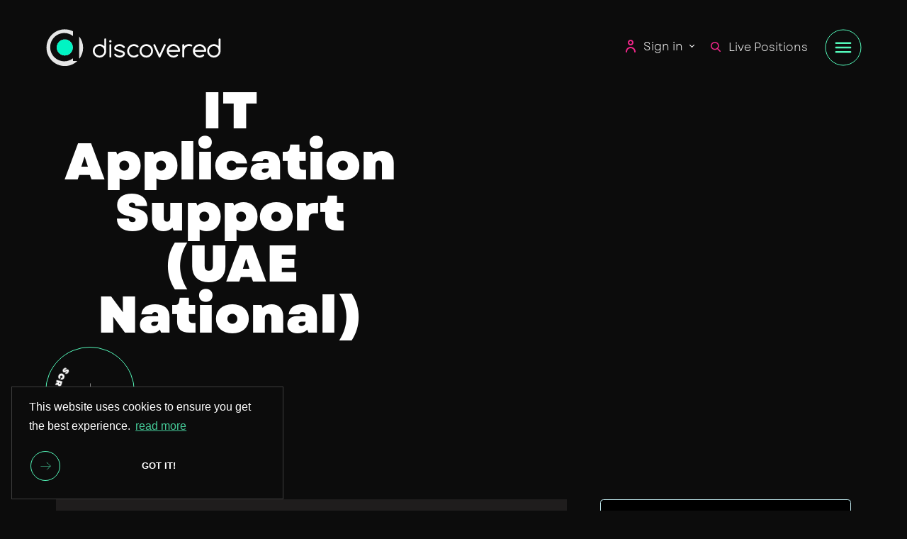

--- FILE ---
content_type: image/svg+xml
request_url: https://www.discovered.ae/rails/active_storage/blobs/eyJfcmFpbHMiOnsibWVzc2FnZSI6IkJBaHBBMUdvTVE9PSIsImV4cCI6bnVsbCwicHVyIjoiYmxvYl9pZCJ9fQ==--7e900ceeae97717ea3479976f27c9b2695c5ccdb/arrow%20primary.svg
body_size: -233
content:
<svg xmlns="http://www.w3.org/2000/svg" width="25" height="25" viewBox="0 0 25 25"><path fill="#54FABB" fill-rule="evenodd" d="M11.6721005,3.10097717 L20.8918952,11.7542889 C20.9588172,11.8178096 21,11.9041148 21,11.9993959 C21,12.0968424 20.956924,12.1849005 20.887686,12.2476904 L11.6721005,20.898505 C11.600766,20.9661683 11.506634,21 11.4125019,21 C11.3183698,21 11.2242378,20.9661683 11.1521679,20.8991954 C11.0087636,20.7645592 11.0087636,20.5456891 11.1521679,20.4110528 L19.744,12.344 L-2.63229661,12.3446169 C-2.83526888,12.3446169 -3,12.1899579 -3,11.9993959 C-3,11.8088338 -2.83526888,11.6541748 -2.63229661,11.6541748 L19.745,11.654 L11.1521679,3.58911978 C11.0087636,3.45448356 11.0087636,3.23561339 11.1521679,3.10097717 C11.2955722,2.96634094 11.5286962,2.96634094 11.6721005,3.10097717 Z" transform="translate(3.5 0)"/></svg>

--- FILE ---
content_type: image/svg+xml
request_url: https://www.discovered.ae/rails/active_storage/blobs/eyJfcmFpbHMiOnsibWVzc2FnZSI6IkJBaHBBMnVvTVE9PSIsImV4cCI6bnVsbCwicHVyIjoiYmxvYl9pZCJ9fQ==--ed8bc48f27bd0875864d6b07be323fadf6528e5b/search.svg
body_size: 28
content:
<?xml version="1.0" encoding="UTF-8"?>
<svg width="14px" height="14px" viewBox="0 0 14 14" version="1.1" xmlns="http://www.w3.org/2000/svg" xmlns:xlink="http://www.w3.org/1999/xlink">
    <title>Atoms/Icons/Search/MG-01</title>
    <g id="Final" stroke="none" stroke-width="1" fill="none" fill-rule="evenodd">
        <g id="Index-V3" transform="translate(-1134.000000, -60.000000)" fill="#EE2688">
            <g id="Group-48" transform="translate(80.000000, 40.000000)">
                <g id="Group-2" transform="translate(1049.000000, 14.000000)">
                    <g id="Atoms/Icons/Search/MG-01" transform="translate(5.000000, 6.000000)">
                        <path d="M13.7871392,12.7517818 L10.3358997,9.28631113 C11.223274,8.26787909 11.7094716,6.98648317 11.7094716,5.65249447 C11.7094716,2.53575817 9.08298623,0 5.85473581,0 C2.6264854,0 0,2.53575817 0,5.65249447 C0,8.76923077 2.6264854,11.3049889 5.85473581,11.3049889 C7.06666613,11.3049889 8.2215764,10.9520767 9.20899032,10.2821332 L12.6864488,13.7739002 C12.831799,13.9196363 13.0272963,14 13.236794,14 C13.4350914,14 13.6232066,13.9270091 13.7660112,13.7942984 C14.0694393,13.5124109 14.0791123,13.0449742 13.7871392,12.7517818 Z M5.85473581,1.47456377 C8.24092249,1.47456377 10.1821492,3.34873433 10.1821492,5.65249447 C10.1821492,7.95625461 8.24092249,9.83042517 5.85473581,9.83042517 C3.46854914,9.83042517 1.52732239,7.95625461 1.52732239,5.65249447 C1.52732239,3.34873433 3.46854914,1.47456377 5.85473581,1.47456377 Z" id="Mask"></path>
                    </g>
                </g>
            </g>
        </g>
    </g>
</svg>

--- FILE ---
content_type: image/svg+xml
request_url: https://www.discovered.ae/rails/active_storage/blobs/eyJfcmFpbHMiOnsibWVzc2FnZSI6IkJBaHBBd1RDTVE9PSIsImV4cCI6bnVsbCwicHVyIjoiYmxvYl9pZCJ9fQ==--6207d0e9dba5aaa39e8279a9a05d755da1e6688f/sub-banner-mask.svg
body_size: -519
content:
<svg xmlns="http://www.w3.org/2000/svg" width="635" height="315" viewBox="0 0 635 315"><path fill="#0C0C0C" fill-rule="evenodd" d="M205,15 L205,315 L0,315 L0,15 L205,15 Z M635,0 L635,315 L430,315 L430,0 L635,0 Z M420,75 L420,295 L215,295 L215,75 L420,75 Z"/></svg>

--- FILE ---
content_type: image/svg+xml
request_url: https://image-assets.eu-2.volcanic.cloud/api/v1/assets/images/d6123f54ee3e0bf9b9319bfd4197867f?t=1674649090
body_size: 6049
content:
<?xml version="1.0" encoding="utf-8"?>
<!-- Generator: Adobe Illustrator 23.0.1, SVG Export Plug-In . SVG Version: 6.00 Build 0)  -->
<svg version="1.1" id="Layer_1" xmlns="http://www.w3.org/2000/svg" xmlns:xlink="http://www.w3.org/1999/xlink" x="0px" y="0px"
	 viewBox="0 0 551.3 120" style="enable-background:new 0 0 551.3 120;" xml:space="preserve">
<style type="text/css">
	.st0{fill:#E6E6E6;}
	.st1{fill:#00F4C3;}
	.st2{fill:#FCFCFC;}
</style>
<ellipse transform="matrix(0.7071 -0.7071 0.7071 0.7071 -24.77 59.8)" class="st0" cx="59.8" cy="59.8" rx="25.1" ry="25.1"/>
<circle class="st1" cx="59.8" cy="59.8" r="25.1"/>
<path class="st2" d="M183.9,34.4c0-0.8,0.3-1.6,0.9-2.1c0.6-0.6,1.3-0.9,2.1-0.9c0.8,0,1.6,0.3,2.1,0.9c0.6,0.6,0.9,1.3,0.9,2.1
	v36.1c0,5.8-2.1,10.7-6.2,14.8c-4.1,4.1-9.1,6.2-14.8,6.2c-5.8,0-10.7-2.1-14.8-6.2c-4.1-4.1-6.2-9.1-6.2-14.8s2.1-10.7,6.2-14.8
	c4.1-4.1,9.1-6.2,14.8-6.2c5.8,0,10.7,2.1,14.8,6.2c0.1,0.1,0.1,0.1,0.2,0.2L183.9,34.4L183.9,34.4z M183.9,70.5
	c0-4.2-1.5-7.7-4.4-10.6c-2.9-2.9-6.4-4.4-10.6-4.4c-4.2,0-7.7,1.5-10.6,4.4c-2.9,2.9-4.4,6.4-4.4,10.6s1.5,7.7,4.4,10.6
	c2.9,2.9,6.4,4.4,10.6,4.4s7.7-1.5,10.6-4.4C182.4,78.2,183.9,74.7,183.9,70.5z"/>
<path class="st2" d="M206.7,40.4c0,1.1-0.4,2-1.1,2.6c-0.8,0.8-1.7,1.1-2.6,1.1c-1.1,0-2-0.4-2.6-1.1c-0.8-0.8-1.1-1.7-1.1-2.6
	c0-1.1,0.4-2,1.1-2.6c0.8-0.8,1.7-1.1,2.6-1.1c1.1,0,2,0.4,2.6,1.1C206.3,38.6,206.7,39.4,206.7,40.4z M200,52.4
	c0-0.8,0.3-1.6,0.9-2.1c0.6-0.6,1.3-0.9,2.1-0.9c0.8,0,1.6,0.3,2.1,0.9c0.6,0.6,0.9,1.3,0.9,2.1v36c0,0.8-0.3,1.6-0.9,2.1
	c-0.6,0.6-1.3,0.9-2.1,0.9c-0.8,0-1.6-0.3-2.1-0.9c-0.6-0.6-0.9-1.3-0.9-2.1V52.4z"/>
<path class="st2" d="M222.4,70.5c-2.2-0.9-3.9-1.8-4.8-2.6c-1.8-1.8-2.6-3.9-2.6-6.3s0.9-4.7,2.7-6.5c3.6-3.7,8.3-5.6,14.2-5.6
	c6.3,0,11.6,2.5,16.1,7.5c0.4,0.5,0.6,1.1,0.6,1.8c0,0.8-0.3,1.6-0.9,2.1c-0.6,0.6-1.3,0.9-2.1,0.9c-0.9,0-1.5-0.3-2-0.8
	c-0.5-0.5-0.9-0.9-1.1-1.2c-2.9-2.9-6.4-4.4-10.6-4.4c-4.2,0-7.5,1.3-10,3.9c-0.6,0.7-0.9,1.6-0.9,2.6c0.1,1.2,0.7,2,1.9,2.4
	l18.5,6.2c2.2,0.9,3.9,1.8,4.8,2.6c1.8,1.8,2.6,3.9,2.6,6.3s-0.9,4.7-2.7,6.5c-3.6,3.7-8.3,5.6-14.2,5.6c-6.3,0-11.7-2.5-16.1-7.5
	c-0.4-0.5-0.6-1.1-0.6-1.8c0-0.8,0.3-1.6,0.9-2.1c0.6-0.6,1.3-0.9,2.1-0.9c0.8,0,1.5,0.3,2,0.8c0.5,0.5,0.9,0.9,1.1,1.2
	c2.9,2.9,6.4,4.4,10.6,4.4c4.2,0,7.5-1.3,10-3.9c0.6-0.7,0.9-1.6,0.9-2.6c-0.1-1.2-0.7-2-1.9-2.4L222.4,70.5z"/>
<path class="st2" d="M288.5,81.2c0.8,0,1.6,0.3,2.1,0.9s0.9,1.3,0.9,2.1c0,0.9-0.3,1.6-1,2.2c-3.9,3.4-8.5,5.1-13.7,5.1
	c-5.8,0-10.7-2.1-14.8-6.2c-4.1-4.1-6.2-9.1-6.2-14.8c0-5.8,2.1-10.7,6.2-14.8c4.1-4.1,9.1-6.2,14.8-6.2c5.3,0,9.9,1.7,13.7,5.1
	c0.7,0.6,1.1,1.4,1.1,2.3c0,0.8-0.3,1.6-0.9,2.1c-0.6,0.6-1.3,0.9-2.1,0.9c-0.7,0-1.4-0.2-2-0.7c-2.8-2.4-6.1-3.7-9.9-3.7
	c-4.2,0-7.7,1.5-10.6,4.4c-2.9,2.9-4.4,6.4-4.4,10.6s1.5,7.7,4.4,10.6c2.9,2.9,6.4,4.4,10.6,4.4c3.7,0,7-1.3,9.8-3.7
	C287.1,81.4,287.8,81.2,288.5,81.2z"/>
<path class="st2" d="M336.9,70.5c0,5.8-2.1,10.7-6.2,14.8c-4.1,4.1-9.1,6.2-14.8,6.2c-5.8,0-10.7-2.1-14.8-6.2
	c-4.1-4.1-6.2-9.1-6.2-14.8s2.1-10.7,6.2-14.8s9.1-6.2,14.8-6.2c5.8,0,10.7,2.1,14.8,6.2C334.8,59.8,336.9,64.6,336.9,70.5z
	 M315.9,55.5c-4.2,0-7.7,1.5-10.6,4.4c-2.9,2.9-4.4,6.4-4.4,10.6s1.5,7.7,4.4,10.6c2.9,2.9,6.4,4.4,10.6,4.4c4.2,0,7.7-1.5,10.6-4.4
	c2.9-2.9,4.4-6.4,4.4-10.6s-1.5-7.7-4.4-10.6C323.6,56.9,320.1,55.5,315.9,55.5z"/>
<path class="st2" d="M359.7,90.7c-0.6,0.6-1.3,0.8-2.1,0.8c-0.9,0-1.6-0.3-2.1-0.9c-0.2-0.2-0.3-0.4-0.5-0.7l-16.7-36.3
	c-0.2-0.4-0.2-0.8-0.2-1.2c0-0.8,0.3-1.6,0.9-2.1c0.6-0.6,1.3-0.9,2.1-0.9s1.6,0.3,2.1,0.9c0.2,0.2,0.4,0.5,0.6,0.8l13.8,30.3
	l13.8-30.2c0.2-0.3,0.4-0.6,0.6-0.8c0.6-0.6,1.3-0.9,2.1-0.9c0.8,0,1.6,0.3,2.1,0.9c0.6,0.6,0.9,1.3,0.9,2.1c0,0.4-0.1,0.8-0.2,1.2
	L360.2,90C360,90.2,359.8,90.5,359.7,90.7z"/>
<path class="st2" d="M412.7,81.3c0.8,0,1.6,0.3,2.1,0.9c0.6,0.6,0.9,1.3,0.9,2.1c0,0.8-0.3,1.6-0.9,2.1c-3.9,3.4-8.5,5.1-13.7,5.1
	c-5.8,0-10.7-2.1-14.8-6.2c-4.1-4.1-6.2-9.1-6.2-14.8c0-5.8,2.1-10.7,6.2-14.8c4.1-4.1,9.1-6.2,14.8-6.2s10.7,2.1,14.8,6.2
	c4.1,4.1,6.2,9.1,6.2,14.8c0,0.8-0.3,1.6-0.9,2.1c-0.6,0.6-1.3,0.9-2.1,0.9h-32.8c0.6,2.8,2,5.5,4.1,7.6c2.9,2.9,6.4,4.4,10.6,4.4
	c3.7,0,7-1.2,9.7-3.6C411.4,81.5,412,81.3,412.7,81.3z M416,67.5c-0.6-2.8-2-5.4-4.1-7.6c-2.9-2.9-6.4-4.4-10.6-4.4
	s-7.7,1.5-10.6,4.4c-2.2,2.2-3.6,4.8-4.1,7.6H416z"/>
<path class="st2" d="M429.1,52.4c0-0.8,0.3-1.6,0.9-2.1c0.6-0.6,1.3-0.9,2.1-0.9s1.6,0.3,2.1,0.9s0.9,1.3,0.9,2.1v3.3
	c4.2-4.2,9.2-6.3,15-6.3c2.9,0,5.7,0.5,8.1,1.5c0.5,0.2,0.9,0.4,1.3,0.8c0.6,0.6,0.9,1.3,0.9,2.1s-0.3,1.6-0.9,2.1
	c-0.6,0.6-1.3,0.9-2.1,0.9c-0.5,0-0.9-0.1-1.3-0.3c-1.8-0.8-3.7-1.2-5.9-1.2c-4.2,0-7.7,1.5-10.6,4.4c-2.9,2.9-4.4,6.4-4.4,10.6
	v18.1c0,0.8-0.3,1.6-0.9,2.1c-0.6,0.6-1.3,0.9-2.1,0.9c-0.9,0-1.6-0.3-2.1-0.9c-0.6-0.6-0.9-1.3-0.9-2.1L429.1,52.4L429.1,52.4z"/>
<path class="st2" d="M494.9,81.3c0.8,0,1.6,0.3,2.1,0.9c0.6,0.6,0.9,1.3,0.9,2.1c0,0.8-0.3,1.6-0.9,2.1c-3.9,3.4-8.5,5.1-13.7,5.1
	c-5.8,0-10.7-2.1-14.8-6.2c-4.1-4.1-6.2-9.1-6.2-14.8c0-5.8,2.1-10.7,6.2-14.8s9.1-6.2,14.8-6.2c5.8,0,10.7,2.1,14.8,6.2
	s6.2,9.1,6.2,14.8c0,0.8-0.3,1.6-0.9,2.1c-0.6,0.6-1.3,0.9-2.1,0.9h-32.8c0.6,2.8,2,5.5,4.1,7.6c2.9,2.9,6.4,4.4,10.6,4.4
	c3.7,0,7-1.2,9.7-3.6C493.5,81.5,494.2,81.3,494.9,81.3z M498.1,67.5c-0.6-2.8-2-5.4-4.1-7.6c-2.9-2.9-6.4-4.4-10.6-4.4
	c-4.2,0-7.7,1.5-10.6,4.4c-2.2,2.2-3.6,4.8-4.1,7.6H498.1z"/>
<path class="st2" d="M543.2,34.4c0-0.8,0.3-1.6,0.9-2.1c0.6-0.6,1.3-0.9,2.1-0.9s1.6,0.3,2.1,0.9c0.6,0.6,0.9,1.3,0.9,2.1v36.1
	c0,5.8-2.1,10.7-6.2,14.8c-4.1,4.1-9.1,6.2-14.8,6.2c-5.8,0-10.7-2.1-14.8-6.2c-4.1-4.1-6.2-9.1-6.2-14.8s2.1-10.7,6.2-14.8
	c4.1-4.1,9.1-6.2,14.8-6.2c5.8,0,10.7,2.1,14.8,6.2c0.1,0.1,0.1,0.1,0.2,0.2L543.2,34.4L543.2,34.4z M543.2,70.5
	c0-4.2-1.5-7.7-4.4-10.6c-2.9-2.9-6.4-4.4-10.6-4.4c-4.2,0-7.7,1.5-10.6,4.4c-2.9,2.9-4.4,6.4-4.4,10.6s1.5,7.7,4.4,10.6
	c2.9,2.9,6.4,4.4,10.6,4.4c4.2,0,7.7-1.5,10.6-4.4C541.8,78.2,543.2,74.7,543.2,70.5z"/>
<g>
	<path class="st0" d="M105.3,93.1l0.1,2.5c7.5-9.7,11.9-21.8,11.9-35c0-13.4-4.6-25.6-12.2-35.4L105.3,93.1L105.3,93.1z"/>
	<path class="st0" d="M98.8,102.3l-13.2,0.1v-8.7c-7.5,5.9-17,9.5-27.3,9.5C33.9,103.2,14,83.4,14,58.9c0-24.4,19.8-44.3,44.3-44.3
		c10.3,0,19.8,3.6,27.3,9.5v-15C77.8,5.2,69.1,3,59.8,3C28,3,2.3,28.7,2.3,60.5S28,118,59.8,118c15.3,0,29.2-6,39.5-15.7H98.8z"/>
</g>
</svg>


--- FILE ---
content_type: image/svg+xml
request_url: https://www.discovered.ae/rails/active_storage/blobs/eyJfcmFpbHMiOnsibWVzc2FnZSI6IkJBaHBBNWJVTVE9PSIsImV4cCI6bnVsbCwicHVyIjoiYmxvYl9pZCJ9fQ==--6bcdce8f68305f62c9c1f7284cbc415302e3ff7e/email.svg
body_size: -435
content:
<svg xmlns="http://www.w3.org/2000/svg" width="21" height="16" viewBox="0 0 21 16"><path fill="#54FABB" fill-rule="evenodd" d="M17,0 L3,0 C1.34314575,0 0,1.34314575 0,3 L0,13 C0,14.6568542 1.34314575,16 3,16 L17,16 C18.6568542,16 20,14.6568542 20,13 L20,3 C20,1.34314575 18.6568542,0 17,0 Z M17,2 L10.5,6.47 C10.1905989,6.64863279 9.80940108,6.64863279 9.5,6.47 L3,2 L17,2 Z" transform="translate(.941)"/></svg>

--- FILE ---
content_type: image/svg+xml
request_url: https://www.discovered.ae/rails/active_storage/blobs/eyJfcmFpbHMiOnsibWVzc2FnZSI6IkJBaHBBOHV1TVE9PSIsImV4cCI6bnVsbCwicHVyIjoiYmxvYl9pZCJ9fQ==--25cab84a8508fca0c140f89f4b745d550beba833/arrow%20up.svg
body_size: -222
content:
<svg xmlns="http://www.w3.org/2000/svg" width="18" height="18" viewBox="0 0 18 18"><path fill="#54FABB" fill-rule="evenodd" d="M14.6721005,0.100977167 L23.8918952,8.75428889 C23.9588172,8.81780957 24,8.90411484 24,8.99939586 C24,9.09684236 23.956924,9.18490048 23.887686,9.24769043 L14.6721005,17.898505 C14.600766,17.9661683 14.506634,18 14.4125019,18 C14.3183698,18 14.2242378,17.9661683 14.1521679,17.8991954 C14.0087636,17.7645592 14.0087636,17.5456891 14.1521679,17.4110528 L22.744,9.344 L0.367703386,9.34461695 C0.164731117,9.34461695 -7.71840846e-15,9.1899579 -7.71840846e-15,8.99939586 C-7.71840846e-15,8.80883382 0.164731117,8.65417478 0.367703386,8.65417478 L22.745,8.654 L14.1521679,0.589119782 C14.0087636,0.454483559 14.0087636,0.235613391 14.1521679,0.100977167 C14.2955722,-0.0336590558 14.5286962,-0.0336590558 14.6721005,0.100977167 Z" transform="rotate(-45 10.485 12.657)"/></svg>

--- FILE ---
content_type: image/svg+xml
request_url: https://www.discovered.ae/rails/active_storage/blobs/eyJfcmFpbHMiOnsibWVzc2FnZSI6IkJBaHBBMW1vTVE9PSIsImV4cCI6bnVsbCwicHVyIjoiYmxvYl9pZCJ9fQ==--4c1781e1f952fd90471ee25cb446fdf8f3e551ef/arrow%20white.svg
body_size: -256
content:
<svg xmlns="http://www.w3.org/2000/svg" width="25" height="25" viewBox="0 0 25 25"><path fill="#ffffff" fill-rule="evenodd" d="M11.6721005,3.10097717 L20.8918952,11.7542889 C20.9588172,11.8178096 21,11.9041148 21,11.9993959 C21,12.0968424 20.956924,12.1849005 20.887686,12.2476904 L11.6721005,20.898505 C11.600766,20.9661683 11.506634,21 11.4125019,21 C11.3183698,21 11.2242378,20.9661683 11.1521679,20.8991954 C11.0087636,20.7645592 11.0087636,20.5456891 11.1521679,20.4110528 L19.744,12.344 L-2.63229661,12.3446169 C-2.83526888,12.3446169 -3,12.1899579 -3,11.9993959 C-3,11.8088338 -2.83526888,11.6541748 -2.63229661,11.6541748 L19.745,11.654 L11.1521679,3.58911978 C11.0087636,3.45448356 11.0087636,3.23561339 11.1521679,3.10097717 C11.2955722,2.96634094 11.5286962,2.96634094 11.6721005,3.10097717 Z" transform="translate(3.5 0)"/></svg>